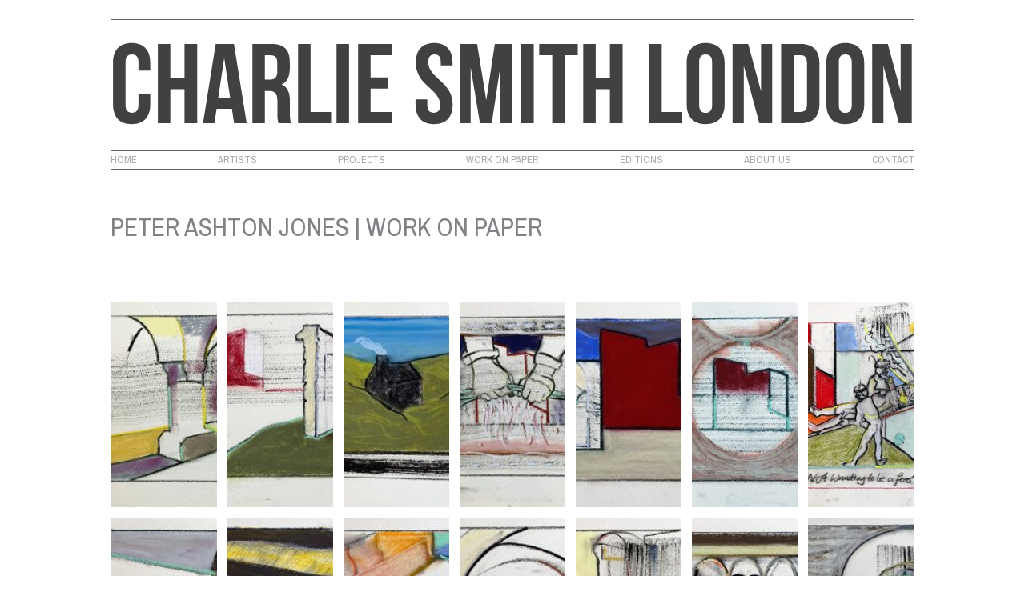

--- FILE ---
content_type: text/html; charset=UTF-8
request_url: https://charliesmithlondon.com/peter-ashton-jones-work-on-paper/
body_size: 11069
content:
<!doctype html><html lang="en-GB"><head> <meta charset="UTF-8"> <meta name="viewport" content="width=device-width, initial-scale=1"> <link rel="profile" href="https://gmpg.org/xfn/11"> <meta name='robots' content='index, follow, max-image-preview:large, max-snippet:-1, max-video-preview:-1'/>  <title>Peter Ashton Jones | Work on paper - CHARLIE SMITH LONDON</title> <link rel="canonical" href="http://charliesmithlondon.com/peter-ashton-jones-work-on-paper/"/> <meta property="og:locale" content="en_GB"/> <meta property="og:type" content="article"/> <meta property="og:title" content="Peter Ashton Jones | Work on paper - CHARLIE SMITH LONDON"/> <meta property="og:url" content="http://charliesmithlondon.com/peter-ashton-jones-work-on-paper/"/> <meta property="og:site_name" content="CHARLIE SMITH LONDON"/> <meta property="article:publisher" content="https://www.facebook.com/charlie.smithlondon"/> <meta property="article:modified_time" content="2021-11-08T17:46:20+00:00"/> <meta property="og:image" content="http://charliesmithlondon.com/wp-content/uploads/2021/01/Ashton-Jones-Peter-Domain-Eight-2020-Indian-ink-pastel-charcoal-on-paper-28x38cm-300x224.jpg"/> <meta name="twitter:label1" content="Estimated reading time"/> <meta name="twitter:data1" content="1 minute"/> <script type="application/ld+json" class="yoast-schema-graph">{"@context":"https://schema.org","@graph":[{"@type":"WebPage","@id":"http://charliesmithlondon.com/peter-ashton-jones-work-on-paper/","url":"http://charliesmithlondon.com/peter-ashton-jones-work-on-paper/","name":"Peter Ashton Jones | Work on paper - CHARLIE SMITH LONDON","isPartOf":{"@id":"http://charliesmithlondon.com/#website"},"datePublished":"2021-01-13T11:27:42+00:00","dateModified":"2021-11-08T17:46:20+00:00","breadcrumb":{"@id":"http://charliesmithlondon.com/peter-ashton-jones-work-on-paper/#breadcrumb"},"inLanguage":"en-GB","potentialAction":[{"@type":"ReadAction","target":["http://charliesmithlondon.com/peter-ashton-jones-work-on-paper/"]}]},{"@type":"BreadcrumbList","@id":"http://charliesmithlondon.com/peter-ashton-jones-work-on-paper/#breadcrumb","itemListElement":[{"@type":"ListItem","position":1,"name":"Home","item":"http://charliesmithlondon.com/"},{"@type":"ListItem","position":2,"name":"Peter Ashton Jones | Work on paper"}]},{"@type":"WebSite","@id":"http://charliesmithlondon.com/#website","url":"http://charliesmithlondon.com/","name":"CHARLIE SMITH LONDON","description":"Contemporary Art Gallery","publisher":{"@id":"http://charliesmithlondon.com/#organization"},"potentialAction":[{"@type":"SearchAction","target":{"@type":"EntryPoint","urlTemplate":"http://charliesmithlondon.com/?s={search_term_string}"},"query-input":{"@type":"PropertyValueSpecification","valueRequired":true,"valueName":"search_term_string"}}],"inLanguage":"en-GB"},{"@type":"Organization","@id":"http://charliesmithlondon.com/#organization","name":"CHARLIE SMITH LONDON","url":"http://charliesmithlondon.com/","logo":{"@type":"ImageObject","inLanguage":"en-GB","@id":"http://charliesmithlondon.com/#/schema/logo/image/","url":"http://charliesmithlondon.com/wp-content/uploads/2015/05/LOGO_CSL_JPEG_BLACK-ON-WHITE-STRIPES_charlieSmith_branding_logo_200.jpg","contentUrl":"http://charliesmithlondon.com/wp-content/uploads/2015/05/LOGO_CSL_JPEG_BLACK-ON-WHITE-STRIPES_charlieSmith_branding_logo_200.jpg","width":2480,"height":1169,"caption":"CHARLIE SMITH LONDON"},"image":{"@id":"http://charliesmithlondon.com/#/schema/logo/image/"},"sameAs":["https://www.facebook.com/charlie.smithlondon","https://x.com/CHARLIESMITHldn","https://instagram.com/charliesmithldn/"]}]}</script> <link rel='dns-prefetch' href='//stats.wp.com'/><link rel='dns-prefetch' href='//fonts.googleapis.com'/><link rel='dns-prefetch' href='//v0.wordpress.com'/><link rel="alternate" type="application/rss+xml" title="CHARLIE SMITH LONDON &raquo; Feed" href="https://charliesmithlondon.com/feed/"/><link rel="alternate" type="application/rss+xml" title="CHARLIE SMITH LONDON &raquo; Comments Feed" href="https://charliesmithlondon.com/comments/feed/"/><link rel="alternate" title="oEmbed (JSON)" type="application/json+oembed" href="https://charliesmithlondon.com/wp-json/oembed/1.0/embed?url=https%3A%2F%2Fcharliesmithlondon.com%2Fpeter-ashton-jones-work-on-paper%2F"/><link rel="alternate" title="oEmbed (XML)" type="text/xml+oembed" href="https://charliesmithlondon.com/wp-json/oembed/1.0/embed?url=https%3A%2F%2Fcharliesmithlondon.com%2Fpeter-ashton-jones-work-on-paper%2F&#038;format=xml"/><style id='wp-img-auto-sizes-contain-inline-css' type='text/css'>img:is([sizes=auto i],[sizes^="auto," i]){contain-intrinsic-size:3000px 1500px}/*# sourceURL=wp-img-auto-sizes-contain-inline-css */</style><style id='wp-emoji-styles-inline-css' type='text/css'> img.wp-smiley, img.emoji { display: inline !important; border: none !important; box-shadow: none !important; height: 1em !important; width: 1em !important; margin: 0 0.07em !important; vertical-align: -0.1em !important; background: none !important; padding: 0 !important; }/*# sourceURL=wp-emoji-styles-inline-css */</style><style id='wp-block-library-inline-css' type='text/css'>:root{--wp-block-synced-color:#7a00df;--wp-block-synced-color--rgb:122,0,223;--wp-bound-block-color:var(--wp-block-synced-color);--wp-editor-canvas-background:#ddd;--wp-admin-theme-color:#007cba;--wp-admin-theme-color--rgb:0,124,186;--wp-admin-theme-color-darker-10:#006ba1;--wp-admin-theme-color-darker-10--rgb:0,107,160.5;--wp-admin-theme-color-darker-20:#005a87;--wp-admin-theme-color-darker-20--rgb:0,90,135;--wp-admin-border-width-focus:2px}@media (min-resolution:192dpi){:root{--wp-admin-border-width-focus:1.5px}}.wp-element-button{cursor:pointer}:root .has-very-light-gray-background-color{background-color:#eee}:root .has-very-dark-gray-background-color{background-color:#313131}:root .has-very-light-gray-color{color:#eee}:root .has-very-dark-gray-color{color:#313131}:root .has-vivid-green-cyan-to-vivid-cyan-blue-gradient-background{background:linear-gradient(135deg,#00d084,#0693e3)}:root .has-purple-crush-gradient-background{background:linear-gradient(135deg,#34e2e4,#4721fb 50%,#ab1dfe)}:root .has-hazy-dawn-gradient-background{background:linear-gradient(135deg,#faaca8,#dad0ec)}:root .has-subdued-olive-gradient-background{background:linear-gradient(135deg,#fafae1,#67a671)}:root .has-atomic-cream-gradient-background{background:linear-gradient(135deg,#fdd79a,#004a59)}:root .has-nightshade-gradient-background{background:linear-gradient(135deg,#330968,#31cdcf)}:root .has-midnight-gradient-background{background:linear-gradient(135deg,#020381,#2874fc)}:root{--wp--preset--font-size--normal:16px;--wp--preset--font-size--huge:42px}.has-regular-font-size{font-size:1em}.has-larger-font-size{font-size:2.625em}.has-normal-font-size{font-size:var(--wp--preset--font-size--normal)}.has-huge-font-size{font-size:var(--wp--preset--font-size--huge)}.has-text-align-center{text-align:center}.has-text-align-left{text-align:left}.has-text-align-right{text-align:right}.has-fit-text{white-space:nowrap!important}#end-resizable-editor-section{display:none}.aligncenter{clear:both}.items-justified-left{justify-content:flex-start}.items-justified-center{justify-content:center}.items-justified-right{justify-content:flex-end}.items-justified-space-between{justify-content:space-between}.screen-reader-text{border:0;clip-path:inset(50%);height:1px;margin:-1px;overflow:hidden;padding:0;position:absolute;width:1px;word-wrap:normal!important}.screen-reader-text:focus{background-color:#ddd;clip-path:none;color:#444;display:block;font-size:1em;height:auto;left:5px;line-height:normal;padding:15px 23px 14px;text-decoration:none;top:5px;width:auto;z-index:100000}html :where(.has-border-color){border-style:solid}html :where([style*=border-top-color]){border-top-style:solid}html :where([style*=border-right-color]){border-right-style:solid}html :where([style*=border-bottom-color]){border-bottom-style:solid}html :where([style*=border-left-color]){border-left-style:solid}html :where([style*=border-width]){border-style:solid}html :where([style*=border-top-width]){border-top-style:solid}html :where([style*=border-right-width]){border-right-style:solid}html :where([style*=border-bottom-width]){border-bottom-style:solid}html :where([style*=border-left-width]){border-left-style:solid}html :where(img[class*=wp-image-]){height:auto;max-width:100%}:where(figure){margin:0 0 1em}html :where(.is-position-sticky){--wp-admin--admin-bar--position-offset:var(--wp-admin--admin-bar--height,0px)}@media screen and (max-width:600px){html :where(.is-position-sticky){--wp-admin--admin-bar--position-offset:0px}}/*# sourceURL=wp-block-library-inline-css */</style><style id='global-styles-inline-css' type='text/css'>
:root{--wp--preset--aspect-ratio--square: 1;--wp--preset--aspect-ratio--4-3: 4/3;--wp--preset--aspect-ratio--3-4: 3/4;--wp--preset--aspect-ratio--3-2: 3/2;--wp--preset--aspect-ratio--2-3: 2/3;--wp--preset--aspect-ratio--16-9: 16/9;--wp--preset--aspect-ratio--9-16: 9/16;--wp--preset--color--black: #000000;--wp--preset--color--cyan-bluish-gray: #abb8c3;--wp--preset--color--white: #ffffff;--wp--preset--color--pale-pink: #f78da7;--wp--preset--color--vivid-red: #cf2e2e;--wp--preset--color--luminous-vivid-orange: #ff6900;--wp--preset--color--luminous-vivid-amber: #fcb900;--wp--preset--color--light-green-cyan: #7bdcb5;--wp--preset--color--vivid-green-cyan: #00d084;--wp--preset--color--pale-cyan-blue: #8ed1fc;--wp--preset--color--vivid-cyan-blue: #0693e3;--wp--preset--color--vivid-purple: #9b51e0;--wp--preset--gradient--vivid-cyan-blue-to-vivid-purple: linear-gradient(135deg,rgb(6,147,227) 0%,rgb(155,81,224) 100%);--wp--preset--gradient--light-green-cyan-to-vivid-green-cyan: linear-gradient(135deg,rgb(122,220,180) 0%,rgb(0,208,130) 100%);--wp--preset--gradient--luminous-vivid-amber-to-luminous-vivid-orange: linear-gradient(135deg,rgb(252,185,0) 0%,rgb(255,105,0) 100%);--wp--preset--gradient--luminous-vivid-orange-to-vivid-red: linear-gradient(135deg,rgb(255,105,0) 0%,rgb(207,46,46) 100%);--wp--preset--gradient--very-light-gray-to-cyan-bluish-gray: linear-gradient(135deg,rgb(238,238,238) 0%,rgb(169,184,195) 100%);--wp--preset--gradient--cool-to-warm-spectrum: linear-gradient(135deg,rgb(74,234,220) 0%,rgb(151,120,209) 20%,rgb(207,42,186) 40%,rgb(238,44,130) 60%,rgb(251,105,98) 80%,rgb(254,248,76) 100%);--wp--preset--gradient--blush-light-purple: linear-gradient(135deg,rgb(255,206,236) 0%,rgb(152,150,240) 100%);--wp--preset--gradient--blush-bordeaux: linear-gradient(135deg,rgb(254,205,165) 0%,rgb(254,45,45) 50%,rgb(107,0,62) 100%);--wp--preset--gradient--luminous-dusk: linear-gradient(135deg,rgb(255,203,112) 0%,rgb(199,81,192) 50%,rgb(65,88,208) 100%);--wp--preset--gradient--pale-ocean: linear-gradient(135deg,rgb(255,245,203) 0%,rgb(182,227,212) 50%,rgb(51,167,181) 100%);--wp--preset--gradient--electric-grass: linear-gradient(135deg,rgb(202,248,128) 0%,rgb(113,206,126) 100%);--wp--preset--gradient--midnight: linear-gradient(135deg,rgb(2,3,129) 0%,rgb(40,116,252) 100%);--wp--preset--font-size--small: 13px;--wp--preset--font-size--medium: 20px;--wp--preset--font-size--large: 36px;--wp--preset--font-size--x-large: 42px;--wp--preset--spacing--20: 0.44rem;--wp--preset--spacing--30: 0.67rem;--wp--preset--spacing--40: 1rem;--wp--preset--spacing--50: 1.5rem;--wp--preset--spacing--60: 2.25rem;--wp--preset--spacing--70: 3.38rem;--wp--preset--spacing--80: 5.06rem;--wp--preset--shadow--natural: 6px 6px 9px rgba(0, 0, 0, 0.2);--wp--preset--shadow--deep: 12px 12px 50px rgba(0, 0, 0, 0.4);--wp--preset--shadow--sharp: 6px 6px 0px rgba(0, 0, 0, 0.2);--wp--preset--shadow--outlined: 6px 6px 0px -3px rgb(255, 255, 255), 6px 6px rgb(0, 0, 0);--wp--preset--shadow--crisp: 6px 6px 0px rgb(0, 0, 0);}:where(.is-layout-flex){gap: 0.5em;}:where(.is-layout-grid){gap: 0.5em;}body .is-layout-flex{display: flex;}.is-layout-flex{flex-wrap: wrap;align-items: center;}.is-layout-flex > :is(*, div){margin: 0;}body .is-layout-grid{display: grid;}.is-layout-grid > :is(*, div){margin: 0;}:where(.wp-block-columns.is-layout-flex){gap: 2em;}:where(.wp-block-columns.is-layout-grid){gap: 2em;}:where(.wp-block-post-template.is-layout-flex){gap: 1.25em;}:where(.wp-block-post-template.is-layout-grid){gap: 1.25em;}.has-black-color{color: var(--wp--preset--color--black) !important;}.has-cyan-bluish-gray-color{color: var(--wp--preset--color--cyan-bluish-gray) !important;}.has-white-color{color: var(--wp--preset--color--white) !important;}.has-pale-pink-color{color: var(--wp--preset--color--pale-pink) !important;}.has-vivid-red-color{color: var(--wp--preset--color--vivid-red) !important;}.has-luminous-vivid-orange-color{color: var(--wp--preset--color--luminous-vivid-orange) !important;}.has-luminous-vivid-amber-color{color: var(--wp--preset--color--luminous-vivid-amber) !important;}.has-light-green-cyan-color{color: var(--wp--preset--color--light-green-cyan) !important;}.has-vivid-green-cyan-color{color: var(--wp--preset--color--vivid-green-cyan) !important;}.has-pale-cyan-blue-color{color: var(--wp--preset--color--pale-cyan-blue) !important;}.has-vivid-cyan-blue-color{color: var(--wp--preset--color--vivid-cyan-blue) !important;}.has-vivid-purple-color{color: var(--wp--preset--color--vivid-purple) !important;}.has-black-background-color{background-color: var(--wp--preset--color--black) !important;}.has-cyan-bluish-gray-background-color{background-color: var(--wp--preset--color--cyan-bluish-gray) !important;}.has-white-background-color{background-color: var(--wp--preset--color--white) !important;}.has-pale-pink-background-color{background-color: var(--wp--preset--color--pale-pink) !important;}.has-vivid-red-background-color{background-color: var(--wp--preset--color--vivid-red) !important;}.has-luminous-vivid-orange-background-color{background-color: var(--wp--preset--color--luminous-vivid-orange) !important;}.has-luminous-vivid-amber-background-color{background-color: var(--wp--preset--color--luminous-vivid-amber) !important;}.has-light-green-cyan-background-color{background-color: var(--wp--preset--color--light-green-cyan) !important;}.has-vivid-green-cyan-background-color{background-color: var(--wp--preset--color--vivid-green-cyan) !important;}.has-pale-cyan-blue-background-color{background-color: var(--wp--preset--color--pale-cyan-blue) !important;}.has-vivid-cyan-blue-background-color{background-color: var(--wp--preset--color--vivid-cyan-blue) !important;}.has-vivid-purple-background-color{background-color: var(--wp--preset--color--vivid-purple) !important;}.has-black-border-color{border-color: var(--wp--preset--color--black) !important;}.has-cyan-bluish-gray-border-color{border-color: var(--wp--preset--color--cyan-bluish-gray) !important;}.has-white-border-color{border-color: var(--wp--preset--color--white) !important;}.has-pale-pink-border-color{border-color: var(--wp--preset--color--pale-pink) !important;}.has-vivid-red-border-color{border-color: var(--wp--preset--color--vivid-red) !important;}.has-luminous-vivid-orange-border-color{border-color: var(--wp--preset--color--luminous-vivid-orange) !important;}.has-luminous-vivid-amber-border-color{border-color: var(--wp--preset--color--luminous-vivid-amber) !important;}.has-light-green-cyan-border-color{border-color: var(--wp--preset--color--light-green-cyan) !important;}.has-vivid-green-cyan-border-color{border-color: var(--wp--preset--color--vivid-green-cyan) !important;}.has-pale-cyan-blue-border-color{border-color: var(--wp--preset--color--pale-cyan-blue) !important;}.has-vivid-cyan-blue-border-color{border-color: var(--wp--preset--color--vivid-cyan-blue) !important;}.has-vivid-purple-border-color{border-color: var(--wp--preset--color--vivid-purple) !important;}.has-vivid-cyan-blue-to-vivid-purple-gradient-background{background: var(--wp--preset--gradient--vivid-cyan-blue-to-vivid-purple) !important;}.has-light-green-cyan-to-vivid-green-cyan-gradient-background{background: var(--wp--preset--gradient--light-green-cyan-to-vivid-green-cyan) !important;}.has-luminous-vivid-amber-to-luminous-vivid-orange-gradient-background{background: var(--wp--preset--gradient--luminous-vivid-amber-to-luminous-vivid-orange) !important;}.has-luminous-vivid-orange-to-vivid-red-gradient-background{background: var(--wp--preset--gradient--luminous-vivid-orange-to-vivid-red) !important;}.has-very-light-gray-to-cyan-bluish-gray-gradient-background{background: var(--wp--preset--gradient--very-light-gray-to-cyan-bluish-gray) !important;}.has-cool-to-warm-spectrum-gradient-background{background: var(--wp--preset--gradient--cool-to-warm-spectrum) !important;}.has-blush-light-purple-gradient-background{background: var(--wp--preset--gradient--blush-light-purple) !important;}.has-blush-bordeaux-gradient-background{background: var(--wp--preset--gradient--blush-bordeaux) !important;}.has-luminous-dusk-gradient-background{background: var(--wp--preset--gradient--luminous-dusk) !important;}.has-pale-ocean-gradient-background{background: var(--wp--preset--gradient--pale-ocean) !important;}.has-electric-grass-gradient-background{background: var(--wp--preset--gradient--electric-grass) !important;}.has-midnight-gradient-background{background: var(--wp--preset--gradient--midnight) !important;}.has-small-font-size{font-size: var(--wp--preset--font-size--small) !important;}.has-medium-font-size{font-size: var(--wp--preset--font-size--medium) !important;}.has-large-font-size{font-size: var(--wp--preset--font-size--large) !important;}.has-x-large-font-size{font-size: var(--wp--preset--font-size--x-large) !important;}
/*# sourceURL=global-styles-inline-css */
</style>
<style id='classic-theme-styles-inline-css' type='text/css'>/*! This file is auto-generated */.wp-block-button__link{color:#fff;background-color:#32373c;border-radius:9999px;box-shadow:none;text-decoration:none;padding:calc(.667em + 2px) calc(1.333em + 2px);font-size:1.125em}.wp-block-file__button{background:#32373c;color:#fff;text-decoration:none}/*# sourceURL=/wp-includes/css/classic-themes.min.css */</style><link rel='stylesheet' id='lbwps-styles-photoswipe5-main-css' href='https://charliesmithlondon.com/wp-content/plugins/lightbox-photoswipe/assets/ps5/styles/main.css?ver=5.8.2' type='text/css' media='all'/><link rel='stylesheet' id='googlefonts-css' href='https://fonts.googleapis.com/css?family=Archivo+Narrow:400,400italic,700,700italic&subset=latin' type='text/css' media='all'/><link rel='stylesheet' id='basics-style-css' href='https://charliesmithlondon.com/wp-content/themes/basics/style.css?ver=6.9' type='text/css' media='all'/><link rel='stylesheet' id='tablepress-default-css' href='https://charliesmithlondon.com/wp-content/plugins/tablepress/css/build/default.css?ver=3.2.6' type='text/css' media='all'/><link rel="https://api.w.org/" href="https://charliesmithlondon.com/wp-json/"/><link rel="alternate" title="JSON" type="application/json" href="https://charliesmithlondon.com/wp-json/wp/v2/pages/10917"/><link rel="EditURI" type="application/rsd+xml" title="RSD" href="https://charliesmithlondon.com/xmlrpc.php?rsd"/><link rel='shortlink' href='https://wp.me/P8IwD4-2Q5'/><script type="text/javascript">
(function(url){
	if(/(?:Chrome\/26\.0\.1410\.63 Safari\/537\.31|WordfenceTestMonBot)/.test(navigator.userAgent)){ return; }
	var addEvent = function(evt, handler) {
		if (window.addEventListener) {
			document.addEventListener(evt, handler, false);
		} else if (window.attachEvent) {
			document.attachEvent('on' + evt, handler);
		}
	};
	var removeEvent = function(evt, handler) {
		if (window.removeEventListener) {
			document.removeEventListener(evt, handler, false);
		} else if (window.detachEvent) {
			document.detachEvent('on' + evt, handler);
		}
	};
	var evts = 'contextmenu dblclick drag dragend dragenter dragleave dragover dragstart drop keydown keypress keyup mousedown mousemove mouseout mouseover mouseup mousewheel scroll'.split(' ');
	var logHuman = function() {
		if (window.wfLogHumanRan) { return; }
		window.wfLogHumanRan = true;
		var wfscr = document.createElement('script');
		wfscr.type = 'text/javascript';
		wfscr.async = true;
		wfscr.src = url + '&r=' + Math.random();
		(document.getElementsByTagName('head')[0]||document.getElementsByTagName('body')[0]).appendChild(wfscr);
		for (var i = 0; i < evts.length; i++) {
			removeEvent(evts[i], logHuman);
		}
	};
	for (var i = 0; i < evts.length; i++) {
		addEvent(evts[i], logHuman);
	}
})('//charliesmithlondon.com/?wordfence_lh=1&hid=344BC32353BA75096E2563B1DE333CE4');
</script> <style>img#wpstats{display:none}</style> <style type="text/css">.recentcomments a{display:inline !important;padding:0 !important;margin:0 !important;}</style> <style type="text/css"> .site-title, .site-description { position: absolute; clip: rect(1px, 1px, 1px, 1px); } </style> <link rel="icon" href="https://charliesmithlondon.com/wp-content/uploads/2016/06/cropped-charlieSmith_branding_logo_401-32x32.png" sizes="32x32"/><link rel="icon" href="https://charliesmithlondon.com/wp-content/uploads/2016/06/cropped-charlieSmith_branding_logo_401-192x192.png" sizes="192x192"/><link rel="apple-touch-icon" href="https://charliesmithlondon.com/wp-content/uploads/2016/06/cropped-charlieSmith_branding_logo_401-180x180.png"/><meta name="msapplication-TileImage" content="https://charliesmithlondon.com/wp-content/uploads/2016/06/cropped-charlieSmith_branding_logo_401-270x270.png"/></head><body class="wp-singular page-template-default page page-id-10917 wp-custom-logo wp-theme-basics metaslider-plugin"><div id="page" class="site"> <a class="skip-link screen-reader-text" href="#content">Skip to content</a> <header id="masthead" class="site-header"> <div class="site-branding"> <a href="https://charliesmithlondon.com/" class="custom-logo-link" rel="home"><img src="https://charliesmithlondon.com/wp-content/uploads/2020/03/charlie-smith-london-logo-100.svg" class="custom-logo" alt="CHARLIE SMITH LONDON" decoding="async"/></a> <p class="site-title"><a href="https://charliesmithlondon.com/" rel="home">CHARLIE SMITH LONDON</a></p> <p class="site-description">Contemporary Art Gallery</p> </div> <nav id="site-navigation" class="main-navigation"> <button class="menu-toggle" aria-controls="primary-menu" aria-expanded="false">☰</button> <div class="menu-main-nav-container"><ul id="primary-menu" class="menu"><li id="menu-item-35" class="menu-item menu-item-type-post_type menu-item-object-page menu-item-home menu-item-35"><a href="https://charliesmithlondon.com/">Home</a></li><li id="menu-item-34" class="menu-item menu-item-type-post_type menu-item-object-page menu-item-34"><a href="https://charliesmithlondon.com/artists/">Artists</a></li><li id="menu-item-38" class="menu-item menu-item-type-post_type menu-item-object-page menu-item-38"><a href="https://charliesmithlondon.com/projects/">Projects</a></li><li id="menu-item-10372" class="menu-item menu-item-type-post_type menu-item-object-page menu-item-10372"><a href="https://charliesmithlondon.com/work-on-paper/">Work on Paper</a></li><li id="menu-item-3625" class="menu-item menu-item-type-post_type menu-item-object-page menu-item-3625"><a href="https://charliesmithlondon.com/editions/">Editions</a></li><li id="menu-item-33" class="menu-item menu-item-type-post_type menu-item-object-page menu-item-33"><a href="https://charliesmithlondon.com/about-us/">About Us</a></li><li id="menu-item-32" class="menu-item menu-item-type-post_type menu-item-object-page menu-item-32"><a href="https://charliesmithlondon.com/contact/">Contact</a></li></ul></div> </nav> </header> <main id="main" class="site-main"> <article id="post-10917" class="post-10917 page type-page status-publish hentry"> <header class="entry-header"> <h1 class="entry-title">Peter Ashton Jones | Work on paper</h1> </header> <div class="entry-content"> <div id='gallery-1' class='gallery galleryid-10917 gallery-columns-3 gallery-size-medium'><figure class='gallery-item'> <div class='gallery-icon landscape'> <a href='https://charliesmithlondon.com/wp-content/uploads/2021/01/Ashton-Jones-Peter-Domain-Eight-2020-Indian-ink-pastel-charcoal-on-paper-28x38cm.jpg' data-lbwps-width="1280" data-lbwps-height="954" data-lbwps-srcsmall="http://charliesmithlondon.com/wp-content/uploads/2021/01/Ashton-Jones-Peter-Domain-Eight-2020-Indian-ink-pastel-charcoal-on-paper-28x38cm-300x224.jpg"><img fetchpriority="high" decoding="async" width="300" height="224" src="https://charliesmithlondon.com/wp-content/uploads/2021/01/Ashton-Jones-Peter-Domain-Eight-2020-Indian-ink-pastel-charcoal-on-paper-28x38cm-300x224.jpg" class="attachment-medium size-medium" alt="Peter Ashton Jones | Domain Eight | 2020 | Indian ink, pastel, charcoal on paper | 28x38cm" srcset="https://charliesmithlondon.com/wp-content/uploads/2021/01/Ashton-Jones-Peter-Domain-Eight-2020-Indian-ink-pastel-charcoal-on-paper-28x38cm-300x224.jpg 300w, https://charliesmithlondon.com/wp-content/uploads/2021/01/Ashton-Jones-Peter-Domain-Eight-2020-Indian-ink-pastel-charcoal-on-paper-28x38cm-800x596.jpg 800w, https://charliesmithlondon.com/wp-content/uploads/2021/01/Ashton-Jones-Peter-Domain-Eight-2020-Indian-ink-pastel-charcoal-on-paper-28x38cm-768x572.jpg 768w, https://charliesmithlondon.com/wp-content/uploads/2021/01/Ashton-Jones-Peter-Domain-Eight-2020-Indian-ink-pastel-charcoal-on-paper-28x38cm.jpg 1280w" sizes="(max-width: 300px) 100vw, 300px"/></a> </div></figure><figure class='gallery-item'> <div class='gallery-icon landscape'> <a href='https://charliesmithlondon.com/wp-content/uploads/2021/01/Ashton-Jones-Peter-The-Painters-Wall-2020-Indian-ink-pastel-charcoal-on-paper-28x38cm.jpg' data-lbwps-width="1277" data-lbwps-height="960" data-lbwps-srcsmall="http://charliesmithlondon.com/wp-content/uploads/2021/01/Ashton-Jones-Peter-The-Painters-Wall-2020-Indian-ink-pastel-charcoal-on-paper-28x38cm-300x226.jpg"><img decoding="async" width="300" height="226" src="https://charliesmithlondon.com/wp-content/uploads/2021/01/Ashton-Jones-Peter-The-Painters-Wall-2020-Indian-ink-pastel-charcoal-on-paper-28x38cm-300x226.jpg" class="attachment-medium size-medium" alt="Peter Ashton Jones | The Painters Wall | 2020 | Indian ink, pastel, charcoal on paper | 28x38cm" srcset="https://charliesmithlondon.com/wp-content/uploads/2021/01/Ashton-Jones-Peter-The-Painters-Wall-2020-Indian-ink-pastel-charcoal-on-paper-28x38cm-300x226.jpg 300w, https://charliesmithlondon.com/wp-content/uploads/2021/01/Ashton-Jones-Peter-The-Painters-Wall-2020-Indian-ink-pastel-charcoal-on-paper-28x38cm-800x601.jpg 800w, https://charliesmithlondon.com/wp-content/uploads/2021/01/Ashton-Jones-Peter-The-Painters-Wall-2020-Indian-ink-pastel-charcoal-on-paper-28x38cm-768x577.jpg 768w, https://charliesmithlondon.com/wp-content/uploads/2021/01/Ashton-Jones-Peter-The-Painters-Wall-2020-Indian-ink-pastel-charcoal-on-paper-28x38cm.jpg 1277w" sizes="(max-width: 300px) 100vw, 300px"/></a> </div></figure><figure class='gallery-item'> <div class='gallery-icon landscape'> <a href='https://charliesmithlondon.com/wp-content/uploads/2021/01/Ashton-Jones-Peter-The-Red-Spinning-Top-2020-Indian-ink-pastel-charcoal-on-paper-28x38cm.jpg' data-lbwps-width="1280" data-lbwps-height="938" data-lbwps-srcsmall="http://charliesmithlondon.com/wp-content/uploads/2021/01/Ashton-Jones-Peter-The-Red-Spinning-Top-2020-Indian-ink-pastel-charcoal-on-paper-28x38cm-300x220.jpg"><img decoding="async" width="300" height="220" src="https://charliesmithlondon.com/wp-content/uploads/2021/01/Ashton-Jones-Peter-The-Red-Spinning-Top-2020-Indian-ink-pastel-charcoal-on-paper-28x38cm-300x220.jpg" class="attachment-medium size-medium" alt="Peter Ashton Jones | The Red Spinning Top | 2020 | Indian ink, pastel, charcoal on paper | 28x38cm" srcset="https://charliesmithlondon.com/wp-content/uploads/2021/01/Ashton-Jones-Peter-The-Red-Spinning-Top-2020-Indian-ink-pastel-charcoal-on-paper-28x38cm-300x220.jpg 300w, https://charliesmithlondon.com/wp-content/uploads/2021/01/Ashton-Jones-Peter-The-Red-Spinning-Top-2020-Indian-ink-pastel-charcoal-on-paper-28x38cm-800x586.jpg 800w, https://charliesmithlondon.com/wp-content/uploads/2021/01/Ashton-Jones-Peter-The-Red-Spinning-Top-2020-Indian-ink-pastel-charcoal-on-paper-28x38cm-768x563.jpg 768w, https://charliesmithlondon.com/wp-content/uploads/2021/01/Ashton-Jones-Peter-The-Red-Spinning-Top-2020-Indian-ink-pastel-charcoal-on-paper-28x38cm.jpg 1280w" sizes="(max-width: 300px) 100vw, 300px"/></a> </div></figure><figure class='gallery-item'> <div class='gallery-icon landscape'> <a href='https://charliesmithlondon.com/wp-content/uploads/2021/01/Ashton-Jones-Peter-The-Rinse-2020-Indian-ink-pastel-charcoal-on-paper-28x38cm.jpg' data-lbwps-width="1237" data-lbwps-height="960" data-lbwps-srcsmall="http://charliesmithlondon.com/wp-content/uploads/2021/01/Ashton-Jones-Peter-The-Rinse-2020-Indian-ink-pastel-charcoal-on-paper-28x38cm-300x233.jpg"><img loading="lazy" decoding="async" width="300" height="233" src="https://charliesmithlondon.com/wp-content/uploads/2021/01/Ashton-Jones-Peter-The-Rinse-2020-Indian-ink-pastel-charcoal-on-paper-28x38cm-300x233.jpg" class="attachment-medium size-medium" alt="Peter Ashton Jones | The Rinse | 2020 | Indian ink, pastel, charcoal on paper | 28x38cm" srcset="https://charliesmithlondon.com/wp-content/uploads/2021/01/Ashton-Jones-Peter-The-Rinse-2020-Indian-ink-pastel-charcoal-on-paper-28x38cm-300x233.jpg 300w, https://charliesmithlondon.com/wp-content/uploads/2021/01/Ashton-Jones-Peter-The-Rinse-2020-Indian-ink-pastel-charcoal-on-paper-28x38cm-800x621.jpg 800w, https://charliesmithlondon.com/wp-content/uploads/2021/01/Ashton-Jones-Peter-The-Rinse-2020-Indian-ink-pastel-charcoal-on-paper-28x38cm-768x596.jpg 768w, https://charliesmithlondon.com/wp-content/uploads/2021/01/Ashton-Jones-Peter-The-Rinse-2020-Indian-ink-pastel-charcoal-on-paper-28x38cm.jpg 1237w" sizes="auto, (max-width: 300px) 100vw, 300px"/></a> </div></figure><figure class='gallery-item'> <div class='gallery-icon landscape'> <a href='https://charliesmithlondon.com/wp-content/uploads/2021/01/Ashton-Jones-Peter-The-Sheltering-Sky-2020-Indian-ink-pastel-charcoal-on-paper-28x38cm.jpg' data-lbwps-width="1280" data-lbwps-height="948" data-lbwps-srcsmall="http://charliesmithlondon.com/wp-content/uploads/2021/01/Ashton-Jones-Peter-The-Sheltering-Sky-2020-Indian-ink-pastel-charcoal-on-paper-28x38cm-300x222.jpg"><img loading="lazy" decoding="async" width="300" height="222" src="https://charliesmithlondon.com/wp-content/uploads/2021/01/Ashton-Jones-Peter-The-Sheltering-Sky-2020-Indian-ink-pastel-charcoal-on-paper-28x38cm-300x222.jpg" class="attachment-medium size-medium" alt="Peter Ashton Jones | The Sheltering Sky | 2020 | Indian ink, pastel, charcoal on paper | 28x38cm" srcset="https://charliesmithlondon.com/wp-content/uploads/2021/01/Ashton-Jones-Peter-The-Sheltering-Sky-2020-Indian-ink-pastel-charcoal-on-paper-28x38cm-300x222.jpg 300w, https://charliesmithlondon.com/wp-content/uploads/2021/01/Ashton-Jones-Peter-The-Sheltering-Sky-2020-Indian-ink-pastel-charcoal-on-paper-28x38cm-800x593.jpg 800w, https://charliesmithlondon.com/wp-content/uploads/2021/01/Ashton-Jones-Peter-The-Sheltering-Sky-2020-Indian-ink-pastel-charcoal-on-paper-28x38cm-768x569.jpg 768w, https://charliesmithlondon.com/wp-content/uploads/2021/01/Ashton-Jones-Peter-The-Sheltering-Sky-2020-Indian-ink-pastel-charcoal-on-paper-28x38cm.jpg 1280w" sizes="auto, (max-width: 300px) 100vw, 300px"/></a> </div></figure><figure class='gallery-item'> <div class='gallery-icon landscape'> <a href='https://charliesmithlondon.com/wp-content/uploads/2021/01/Ashton-Jones-Peter-The-Spy-Hole-2020-Indian-ink-pastel-charcoal-on-paper-28x38cm.jpg' data-lbwps-width="1232" data-lbwps-height="960" data-lbwps-srcsmall="http://charliesmithlondon.com/wp-content/uploads/2021/01/Ashton-Jones-Peter-The-Spy-Hole-2020-Indian-ink-pastel-charcoal-on-paper-28x38cm-300x234.jpg"><img loading="lazy" decoding="async" width="300" height="234" src="https://charliesmithlondon.com/wp-content/uploads/2021/01/Ashton-Jones-Peter-The-Spy-Hole-2020-Indian-ink-pastel-charcoal-on-paper-28x38cm-300x234.jpg" class="attachment-medium size-medium" alt="Peter Ashton Jones | The Spy Hole | 2020 | Indian ink, pastel, charcoal on paper | 28x38cm" srcset="https://charliesmithlondon.com/wp-content/uploads/2021/01/Ashton-Jones-Peter-The-Spy-Hole-2020-Indian-ink-pastel-charcoal-on-paper-28x38cm-300x234.jpg 300w, https://charliesmithlondon.com/wp-content/uploads/2021/01/Ashton-Jones-Peter-The-Spy-Hole-2020-Indian-ink-pastel-charcoal-on-paper-28x38cm-800x623.jpg 800w, https://charliesmithlondon.com/wp-content/uploads/2021/01/Ashton-Jones-Peter-The-Spy-Hole-2020-Indian-ink-pastel-charcoal-on-paper-28x38cm-768x598.jpg 768w, https://charliesmithlondon.com/wp-content/uploads/2021/01/Ashton-Jones-Peter-The-Spy-Hole-2020-Indian-ink-pastel-charcoal-on-paper-28x38cm.jpg 1232w" sizes="auto, (max-width: 300px) 100vw, 300px"/></a> </div></figure><figure class='gallery-item'> <div class='gallery-icon portrait'> <a href='https://charliesmithlondon.com/wp-content/uploads/2021/04/Ashton-Jones-Peter-Not-Wanting-To-Be-A-Fool-2021-Indian-ink-pastel-charcoal-on-paper-30x21cm.jpg' data-lbwps-width="1314" data-lbwps-height="1803" data-lbwps-srcsmall="http://charliesmithlondon.com/wp-content/uploads/2021/04/Ashton-Jones-Peter-Not-Wanting-To-Be-A-Fool-2021-Indian-ink-pastel-charcoal-on-paper-30x21cm-219x300.jpg"><img loading="lazy" decoding="async" width="219" height="300" src="https://charliesmithlondon.com/wp-content/uploads/2021/04/Ashton-Jones-Peter-Not-Wanting-To-Be-A-Fool-2021-Indian-ink-pastel-charcoal-on-paper-30x21cm-219x300.jpg" class="attachment-medium size-medium" alt="Peter Ashton Jones | Not Wanting To Be A Fool | 2021 | Indian ink, pastel, charcoal on paper | 30x21cm" srcset="https://charliesmithlondon.com/wp-content/uploads/2021/04/Ashton-Jones-Peter-Not-Wanting-To-Be-A-Fool-2021-Indian-ink-pastel-charcoal-on-paper-30x21cm-219x300.jpg 219w, https://charliesmithlondon.com/wp-content/uploads/2021/04/Ashton-Jones-Peter-Not-Wanting-To-Be-A-Fool-2021-Indian-ink-pastel-charcoal-on-paper-30x21cm-583x800.jpg 583w, https://charliesmithlondon.com/wp-content/uploads/2021/04/Ashton-Jones-Peter-Not-Wanting-To-Be-A-Fool-2021-Indian-ink-pastel-charcoal-on-paper-30x21cm-768x1054.jpg 768w, https://charliesmithlondon.com/wp-content/uploads/2021/04/Ashton-Jones-Peter-Not-Wanting-To-Be-A-Fool-2021-Indian-ink-pastel-charcoal-on-paper-30x21cm-1119x1536.jpg 1119w, https://charliesmithlondon.com/wp-content/uploads/2021/04/Ashton-Jones-Peter-Not-Wanting-To-Be-A-Fool-2021-Indian-ink-pastel-charcoal-on-paper-30x21cm.jpg 1314w" sizes="auto, (max-width: 219px) 100vw, 219px"/></a> </div></figure><figure class='gallery-item'> <div class='gallery-icon landscape'> <a href='https://charliesmithlondon.com/wp-content/uploads/2021/11/Ashton-Jones-Peter-Domain-Five-2020-Indian-ink-pastel-charcoal-on-paper-28x38cm.jpg' data-lbwps-width="1279" data-lbwps-height="960" data-lbwps-srcsmall="http://charliesmithlondon.com/wp-content/uploads/2021/11/Ashton-Jones-Peter-Domain-Five-2020-Indian-ink-pastel-charcoal-on-paper-28x38cm-300x225.jpg"><img loading="lazy" decoding="async" width="300" height="225" src="https://charliesmithlondon.com/wp-content/uploads/2021/11/Ashton-Jones-Peter-Domain-Five-2020-Indian-ink-pastel-charcoal-on-paper-28x38cm-300x225.jpg" class="attachment-medium size-medium" alt="Peter Ashton Jones | Domain Five | 2020 | Indian ink, pastel, charcoal on paper | 28x38cm" srcset="https://charliesmithlondon.com/wp-content/uploads/2021/11/Ashton-Jones-Peter-Domain-Five-2020-Indian-ink-pastel-charcoal-on-paper-28x38cm-300x225.jpg 300w, https://charliesmithlondon.com/wp-content/uploads/2021/11/Ashton-Jones-Peter-Domain-Five-2020-Indian-ink-pastel-charcoal-on-paper-28x38cm-800x600.jpg 800w, https://charliesmithlondon.com/wp-content/uploads/2021/11/Ashton-Jones-Peter-Domain-Five-2020-Indian-ink-pastel-charcoal-on-paper-28x38cm-768x576.jpg 768w, https://charliesmithlondon.com/wp-content/uploads/2021/11/Ashton-Jones-Peter-Domain-Five-2020-Indian-ink-pastel-charcoal-on-paper-28x38cm.jpg 1279w" sizes="auto, (max-width: 300px) 100vw, 300px"/></a> </div></figure><figure class='gallery-item'> <div class='gallery-icon landscape'> <a href='https://charliesmithlondon.com/wp-content/uploads/2021/11/Ashton-Jones-Peter-Domain-Four-2020-Indian-ink-pastel-charcoal-on-paper-28x38cm.jpg' data-lbwps-width="1253" data-lbwps-height="960" data-lbwps-srcsmall="http://charliesmithlondon.com/wp-content/uploads/2021/11/Ashton-Jones-Peter-Domain-Four-2020-Indian-ink-pastel-charcoal-on-paper-28x38cm-300x230.jpg"><img loading="lazy" decoding="async" width="300" height="230" src="https://charliesmithlondon.com/wp-content/uploads/2021/11/Ashton-Jones-Peter-Domain-Four-2020-Indian-ink-pastel-charcoal-on-paper-28x38cm-300x230.jpg" class="attachment-medium size-medium" alt="Peter Ashton Jones | Domain Four | 2020 | Indian ink, pastel, charcoal on paper | 28x38cm" srcset="https://charliesmithlondon.com/wp-content/uploads/2021/11/Ashton-Jones-Peter-Domain-Four-2020-Indian-ink-pastel-charcoal-on-paper-28x38cm-300x230.jpg 300w, https://charliesmithlondon.com/wp-content/uploads/2021/11/Ashton-Jones-Peter-Domain-Four-2020-Indian-ink-pastel-charcoal-on-paper-28x38cm-800x613.jpg 800w, https://charliesmithlondon.com/wp-content/uploads/2021/11/Ashton-Jones-Peter-Domain-Four-2020-Indian-ink-pastel-charcoal-on-paper-28x38cm-768x588.jpg 768w, https://charliesmithlondon.com/wp-content/uploads/2021/11/Ashton-Jones-Peter-Domain-Four-2020-Indian-ink-pastel-charcoal-on-paper-28x38cm.jpg 1253w" sizes="auto, (max-width: 300px) 100vw, 300px"/></a> </div></figure><figure class='gallery-item'> <div class='gallery-icon landscape'> <a href='https://charliesmithlondon.com/wp-content/uploads/2021/11/Ashton-Jones-Peter-Domain-Nine-2020-Indian-ink-pastel-charcoal-on-paper-28x38cm.jpg' data-lbwps-width="1226" data-lbwps-height="960" data-lbwps-srcsmall="http://charliesmithlondon.com/wp-content/uploads/2021/11/Ashton-Jones-Peter-Domain-Nine-2020-Indian-ink-pastel-charcoal-on-paper-28x38cm-300x235.jpg"><img loading="lazy" decoding="async" width="300" height="235" src="https://charliesmithlondon.com/wp-content/uploads/2021/11/Ashton-Jones-Peter-Domain-Nine-2020-Indian-ink-pastel-charcoal-on-paper-28x38cm-300x235.jpg" class="attachment-medium size-medium" alt="Peter Ashton Jones | Domain Nine | 2020 | Indian ink, pastel, charcoal on paper | 28x38cm" srcset="https://charliesmithlondon.com/wp-content/uploads/2021/11/Ashton-Jones-Peter-Domain-Nine-2020-Indian-ink-pastel-charcoal-on-paper-28x38cm-300x235.jpg 300w, https://charliesmithlondon.com/wp-content/uploads/2021/11/Ashton-Jones-Peter-Domain-Nine-2020-Indian-ink-pastel-charcoal-on-paper-28x38cm-800x626.jpg 800w, https://charliesmithlondon.com/wp-content/uploads/2021/11/Ashton-Jones-Peter-Domain-Nine-2020-Indian-ink-pastel-charcoal-on-paper-28x38cm-768x601.jpg 768w, https://charliesmithlondon.com/wp-content/uploads/2021/11/Ashton-Jones-Peter-Domain-Nine-2020-Indian-ink-pastel-charcoal-on-paper-28x38cm.jpg 1226w" sizes="auto, (max-width: 300px) 100vw, 300px"/></a> </div></figure><figure class='gallery-item'> <div class='gallery-icon landscape'> <a href='https://charliesmithlondon.com/wp-content/uploads/2021/11/Ashton-Jones-Peter-Domain-One-2020-Indian-ink-pastel-charcoal-on-paper-28x38cm.jpg' data-lbwps-width="1280" data-lbwps-height="913" data-lbwps-srcsmall="http://charliesmithlondon.com/wp-content/uploads/2021/11/Ashton-Jones-Peter-Domain-One-2020-Indian-ink-pastel-charcoal-on-paper-28x38cm-300x214.jpg"><img loading="lazy" decoding="async" width="300" height="214" src="https://charliesmithlondon.com/wp-content/uploads/2021/11/Ashton-Jones-Peter-Domain-One-2020-Indian-ink-pastel-charcoal-on-paper-28x38cm-300x214.jpg" class="attachment-medium size-medium" alt="Peter Ashton Jones | Domain One | 2020 | Indian ink, pastel, charcoal on paper | 28x38cm" srcset="https://charliesmithlondon.com/wp-content/uploads/2021/11/Ashton-Jones-Peter-Domain-One-2020-Indian-ink-pastel-charcoal-on-paper-28x38cm-300x214.jpg 300w, https://charliesmithlondon.com/wp-content/uploads/2021/11/Ashton-Jones-Peter-Domain-One-2020-Indian-ink-pastel-charcoal-on-paper-28x38cm-800x571.jpg 800w, https://charliesmithlondon.com/wp-content/uploads/2021/11/Ashton-Jones-Peter-Domain-One-2020-Indian-ink-pastel-charcoal-on-paper-28x38cm-768x548.jpg 768w, https://charliesmithlondon.com/wp-content/uploads/2021/11/Ashton-Jones-Peter-Domain-One-2020-Indian-ink-pastel-charcoal-on-paper-28x38cm.jpg 1280w" sizes="auto, (max-width: 300px) 100vw, 300px"/></a> </div></figure><figure class='gallery-item'> <div class='gallery-icon landscape'> <a href='https://charliesmithlondon.com/wp-content/uploads/2021/11/Ashton-Jones-Peter-Domain-Seven-2020-Indian-ink-pastel-charcoal-on-paper-28x38cm.jpg' data-lbwps-width="1232" data-lbwps-height="960" data-lbwps-srcsmall="http://charliesmithlondon.com/wp-content/uploads/2021/11/Ashton-Jones-Peter-Domain-Seven-2020-Indian-ink-pastel-charcoal-on-paper-28x38cm-300x234.jpg"><img loading="lazy" decoding="async" width="300" height="234" src="https://charliesmithlondon.com/wp-content/uploads/2021/11/Ashton-Jones-Peter-Domain-Seven-2020-Indian-ink-pastel-charcoal-on-paper-28x38cm-300x234.jpg" class="attachment-medium size-medium" alt="Peter Ashton Jones | Domain Seven | 2020 | Indian ink, pastel, charcoal on paper | 28x38cm" srcset="https://charliesmithlondon.com/wp-content/uploads/2021/11/Ashton-Jones-Peter-Domain-Seven-2020-Indian-ink-pastel-charcoal-on-paper-28x38cm-300x234.jpg 300w, https://charliesmithlondon.com/wp-content/uploads/2021/11/Ashton-Jones-Peter-Domain-Seven-2020-Indian-ink-pastel-charcoal-on-paper-28x38cm-800x623.jpg 800w, https://charliesmithlondon.com/wp-content/uploads/2021/11/Ashton-Jones-Peter-Domain-Seven-2020-Indian-ink-pastel-charcoal-on-paper-28x38cm-768x598.jpg 768w, https://charliesmithlondon.com/wp-content/uploads/2021/11/Ashton-Jones-Peter-Domain-Seven-2020-Indian-ink-pastel-charcoal-on-paper-28x38cm.jpg 1232w" sizes="auto, (max-width: 300px) 100vw, 300px"/></a> </div></figure><figure class='gallery-item'> <div class='gallery-icon landscape'> <a href='https://charliesmithlondon.com/wp-content/uploads/2021/11/Ashton-Jones-Peter-Domain-Ten-2020-Indian-ink-pastel-charcoal-on-paper-28x38cm.jpg' data-lbwps-width="1264" data-lbwps-height="960" data-lbwps-srcsmall="http://charliesmithlondon.com/wp-content/uploads/2021/11/Ashton-Jones-Peter-Domain-Ten-2020-Indian-ink-pastel-charcoal-on-paper-28x38cm-300x228.jpg"><img loading="lazy" decoding="async" width="300" height="228" src="https://charliesmithlondon.com/wp-content/uploads/2021/11/Ashton-Jones-Peter-Domain-Ten-2020-Indian-ink-pastel-charcoal-on-paper-28x38cm-300x228.jpg" class="attachment-medium size-medium" alt="Peter Ashton Jones | Domain Ten | 2020 | Indian ink, pastel, charcoal on paper | 28x38cm" srcset="https://charliesmithlondon.com/wp-content/uploads/2021/11/Ashton-Jones-Peter-Domain-Ten-2020-Indian-ink-pastel-charcoal-on-paper-28x38cm-300x228.jpg 300w, https://charliesmithlondon.com/wp-content/uploads/2021/11/Ashton-Jones-Peter-Domain-Ten-2020-Indian-ink-pastel-charcoal-on-paper-28x38cm-800x608.jpg 800w, https://charliesmithlondon.com/wp-content/uploads/2021/11/Ashton-Jones-Peter-Domain-Ten-2020-Indian-ink-pastel-charcoal-on-paper-28x38cm-768x583.jpg 768w, https://charliesmithlondon.com/wp-content/uploads/2021/11/Ashton-Jones-Peter-Domain-Ten-2020-Indian-ink-pastel-charcoal-on-paper-28x38cm.jpg 1264w" sizes="auto, (max-width: 300px) 100vw, 300px"/></a> </div></figure><figure class='gallery-item'> <div class='gallery-icon landscape'> <a href='https://charliesmithlondon.com/wp-content/uploads/2021/11/Ashton-Jones-Peter-Domain-Three-2020-Indian-ink-pastel-charcoal-on-paper-28x38cm.jpg' data-lbwps-width="1268" data-lbwps-height="960" data-lbwps-srcsmall="http://charliesmithlondon.com/wp-content/uploads/2021/11/Ashton-Jones-Peter-Domain-Three-2020-Indian-ink-pastel-charcoal-on-paper-28x38cm-300x227.jpg"><img loading="lazy" decoding="async" width="300" height="227" src="https://charliesmithlondon.com/wp-content/uploads/2021/11/Ashton-Jones-Peter-Domain-Three-2020-Indian-ink-pastel-charcoal-on-paper-28x38cm-300x227.jpg" class="attachment-medium size-medium" alt="Peter Ashton Jones | Domain Three | 2020 | Indian ink, pastel, charcoal on paper | 28x38cm" srcset="https://charliesmithlondon.com/wp-content/uploads/2021/11/Ashton-Jones-Peter-Domain-Three-2020-Indian-ink-pastel-charcoal-on-paper-28x38cm-300x227.jpg 300w, https://charliesmithlondon.com/wp-content/uploads/2021/11/Ashton-Jones-Peter-Domain-Three-2020-Indian-ink-pastel-charcoal-on-paper-28x38cm-800x606.jpg 800w, https://charliesmithlondon.com/wp-content/uploads/2021/11/Ashton-Jones-Peter-Domain-Three-2020-Indian-ink-pastel-charcoal-on-paper-28x38cm-768x581.jpg 768w, https://charliesmithlondon.com/wp-content/uploads/2021/11/Ashton-Jones-Peter-Domain-Three-2020-Indian-ink-pastel-charcoal-on-paper-28x38cm.jpg 1268w" sizes="auto, (max-width: 300px) 100vw, 300px"/></a> </div></figure><figure class='gallery-item'> <div class='gallery-icon landscape'> <a href='https://charliesmithlondon.com/wp-content/uploads/2021/11/Ashton-Jones-Peter-Domain-Two-2020-Indian-ink-pastel-charcoal-on-paper-28x38cm.jpg' data-lbwps-width="1280" data-lbwps-height="960" data-lbwps-srcsmall="http://charliesmithlondon.com/wp-content/uploads/2021/11/Ashton-Jones-Peter-Domain-Two-2020-Indian-ink-pastel-charcoal-on-paper-28x38cm-300x225.jpg"><img loading="lazy" decoding="async" width="300" height="225" src="https://charliesmithlondon.com/wp-content/uploads/2021/11/Ashton-Jones-Peter-Domain-Two-2020-Indian-ink-pastel-charcoal-on-paper-28x38cm-300x225.jpg" class="attachment-medium size-medium" alt="Peter Ashton Jones | Domain Two | 2020 | Indian ink, pastel, charcoal on paper | 28x38cm" srcset="https://charliesmithlondon.com/wp-content/uploads/2021/11/Ashton-Jones-Peter-Domain-Two-2020-Indian-ink-pastel-charcoal-on-paper-28x38cm-300x225.jpg 300w, https://charliesmithlondon.com/wp-content/uploads/2021/11/Ashton-Jones-Peter-Domain-Two-2020-Indian-ink-pastel-charcoal-on-paper-28x38cm-800x600.jpg 800w, https://charliesmithlondon.com/wp-content/uploads/2021/11/Ashton-Jones-Peter-Domain-Two-2020-Indian-ink-pastel-charcoal-on-paper-28x38cm-768x576.jpg 768w, https://charliesmithlondon.com/wp-content/uploads/2021/11/Ashton-Jones-Peter-Domain-Two-2020-Indian-ink-pastel-charcoal-on-paper-28x38cm.jpg 1280w" sizes="auto, (max-width: 300px) 100vw, 300px"/></a> </div></figure><figure class='gallery-item'> <div class='gallery-icon landscape'> <a href='https://charliesmithlondon.com/wp-content/uploads/2021/11/Ashton-Jones-Peter-Domian-Six-2020-Indian-ink-pastel-charcoal-on-paper-28x38cm.jpg' data-lbwps-width="1238" data-lbwps-height="960" data-lbwps-srcsmall="http://charliesmithlondon.com/wp-content/uploads/2021/11/Ashton-Jones-Peter-Domian-Six-2020-Indian-ink-pastel-charcoal-on-paper-28x38cm-300x233.jpg"><img loading="lazy" decoding="async" width="300" height="233" src="https://charliesmithlondon.com/wp-content/uploads/2021/11/Ashton-Jones-Peter-Domian-Six-2020-Indian-ink-pastel-charcoal-on-paper-28x38cm-300x233.jpg" class="attachment-medium size-medium" alt="Peter Ashton Jones | Domain Six | 2020 | Indian ink, pastel, charcoal on paper | 28x38cm" srcset="https://charliesmithlondon.com/wp-content/uploads/2021/11/Ashton-Jones-Peter-Domian-Six-2020-Indian-ink-pastel-charcoal-on-paper-28x38cm-300x233.jpg 300w, https://charliesmithlondon.com/wp-content/uploads/2021/11/Ashton-Jones-Peter-Domian-Six-2020-Indian-ink-pastel-charcoal-on-paper-28x38cm-800x620.jpg 800w, https://charliesmithlondon.com/wp-content/uploads/2021/11/Ashton-Jones-Peter-Domian-Six-2020-Indian-ink-pastel-charcoal-on-paper-28x38cm-768x596.jpg 768w, https://charliesmithlondon.com/wp-content/uploads/2021/11/Ashton-Jones-Peter-Domian-Six-2020-Indian-ink-pastel-charcoal-on-paper-28x38cm.jpg 1238w" sizes="auto, (max-width: 300px) 100vw, 300px"/></a> </div></figure><figure class='gallery-item'> <div class='gallery-icon landscape'> <a href='https://charliesmithlondon.com/wp-content/uploads/2021/11/Ashton-Jones-Peter-The-Red-Seal-2020-Indian-ink-pastel-charcoal-on-paper-28x38cm.jpg' data-lbwps-width="1280" data-lbwps-height="939" data-lbwps-srcsmall="http://charliesmithlondon.com/wp-content/uploads/2021/11/Ashton-Jones-Peter-The-Red-Seal-2020-Indian-ink-pastel-charcoal-on-paper-28x38cm-300x220.jpg"><img loading="lazy" decoding="async" width="300" height="220" src="https://charliesmithlondon.com/wp-content/uploads/2021/11/Ashton-Jones-Peter-The-Red-Seal-2020-Indian-ink-pastel-charcoal-on-paper-28x38cm-300x220.jpg" class="attachment-medium size-medium" alt="Peter Ashton Jones | The Red Seal | 2020 | Indian ink, pastel, charcoal on paper | 28x38cm" srcset="https://charliesmithlondon.com/wp-content/uploads/2021/11/Ashton-Jones-Peter-The-Red-Seal-2020-Indian-ink-pastel-charcoal-on-paper-28x38cm-300x220.jpg 300w, https://charliesmithlondon.com/wp-content/uploads/2021/11/Ashton-Jones-Peter-The-Red-Seal-2020-Indian-ink-pastel-charcoal-on-paper-28x38cm-800x587.jpg 800w, https://charliesmithlondon.com/wp-content/uploads/2021/11/Ashton-Jones-Peter-The-Red-Seal-2020-Indian-ink-pastel-charcoal-on-paper-28x38cm-768x563.jpg 768w, https://charliesmithlondon.com/wp-content/uploads/2021/11/Ashton-Jones-Peter-The-Red-Seal-2020-Indian-ink-pastel-charcoal-on-paper-28x38cm.jpg 1280w" sizes="auto, (max-width: 300px) 100vw, 300px"/></a> </div></figure><figure class='gallery-item'> <div class='gallery-icon landscape'> <a href='https://charliesmithlondon.com/wp-content/uploads/2021/11/Ashton-Jones-Peter-The-Spirit-Levels-2020-Indian-ink-pastel-charcoal-on-paper-28x38cm.jpg' data-lbwps-width="1280" data-lbwps-height="957" data-lbwps-srcsmall="http://charliesmithlondon.com/wp-content/uploads/2021/11/Ashton-Jones-Peter-The-Spirit-Levels-2020-Indian-ink-pastel-charcoal-on-paper-28x38cm-300x224.jpg"><img loading="lazy" decoding="async" width="300" height="224" src="https://charliesmithlondon.com/wp-content/uploads/2021/11/Ashton-Jones-Peter-The-Spirit-Levels-2020-Indian-ink-pastel-charcoal-on-paper-28x38cm-300x224.jpg" class="attachment-medium size-medium" alt="Peter Ashton Jones | The Spirit Levels | 2020 | Indian ink, pastel, charcoal on paper | 28x38cm" srcset="https://charliesmithlondon.com/wp-content/uploads/2021/11/Ashton-Jones-Peter-The-Spirit-Levels-2020-Indian-ink-pastel-charcoal-on-paper-28x38cm-300x224.jpg 300w, https://charliesmithlondon.com/wp-content/uploads/2021/11/Ashton-Jones-Peter-The-Spirit-Levels-2020-Indian-ink-pastel-charcoal-on-paper-28x38cm-800x598.jpg 800w, https://charliesmithlondon.com/wp-content/uploads/2021/11/Ashton-Jones-Peter-The-Spirit-Levels-2020-Indian-ink-pastel-charcoal-on-paper-28x38cm-768x574.jpg 768w, https://charliesmithlondon.com/wp-content/uploads/2021/11/Ashton-Jones-Peter-The-Spirit-Levels-2020-Indian-ink-pastel-charcoal-on-paper-28x38cm.jpg 1280w" sizes="auto, (max-width: 300px) 100vw, 300px"/></a> </div></figure> </div> </div> </article> </main><aside id="secondary" class="widget-area"> <section id="search-2" class="widget widget_search"><form role="search" method="get" class="search-form" action="https://charliesmithlondon.com/"> <label> <span class="screen-reader-text">Search for:</span> <input type="search" class="search-field" placeholder="Search &hellip;" name="s"/> </label> <input type="submit" class="search-submit" value="Search"/> </form></section> <section id="recent-posts-2" class="widget widget_recent_entries"> <h2 class="widget-title">Recent Posts</h2> <ul> <li> <a href="https://charliesmithlondon.com/random-post/">random post</a> </li> </ul> </section><section id="recent-comments-2" class="widget widget_recent_comments"><h2 class="widget-title">Recent Comments</h2><ul id="recentcomments"><li class="recentcomments"><span class="comment-author-link"><a href="http://www.lizdalyculturedigest.com/2017/03/volta-art-fair-review/" class="url" rel="ugc external nofollow">Volta &#8211; Art Fair Review | Liz Daly&#039;s Culture Digest</a></span> on <a href="https://charliesmithlondon.com/artists/emma-bennett-2/#comment-50">Emma Bennett</a></li><li class="recentcomments"><span class="comment-author-link"><a href="https://rembrandtdog.wordpress.com/2015/02/09/brierley/" class="url" rel="ugc external nofollow">. G. L. Brierley | Rembrandt&#039;s Dog</a></span> on <a href="https://charliesmithlondon.com/g-l-brierley/#comment-47">G. L. Brierley</a></li><li class="recentcomments"><span class="comment-author-link"><a href="https://howditgoblog.wordpress.com/2016/05/24/assignment-1/" class="url" rel="ugc external nofollow">Assignment 1 &#8211; Understanding Painting Media Blog</a></span> on <a href="https://charliesmithlondon.com/artists/alex-gene-morrison/#comment-38">Alex Gene Morrison</a></li><li class="recentcomments"><span class="comment-author-link"><a href="http://kelise72.com/2016/01/21/graduate-artists-young-gods-griffin-and-charlie-smith/" class="url" rel="ugc external nofollow">Graduate artists in annual assembly of &#8216;Young Gods&#8217; across two London galleries &#8211; Griffin and Charlie Smith | kelise</a></span> on <a href="https://charliesmithlondon.com/projects/#comment-36">Projects</a></li><li class="recentcomments"><span class="comment-author-link"><a href="https://ucafarnhamarts.wordpress.com/2015/10/05/chris-jones-at-uca-farnham-fine-art-today/" class="url" rel="ugc external nofollow">Chris Jones at UCA Farnham Fine Art Today! | ucafarnhamarts</a></span> on <a href="https://charliesmithlondon.com/artists/chris-jones/#comment-35">Chris Jones</a></li></ul></section><section id="archives-2" class="widget widget_archive"><h2 class="widget-title">Archives</h2> <ul> <li><a href='https://charliesmithlondon.com/2014/05/'>May 2014</a></li> </ul> </section><section id="categories-2" class="widget widget_categories"><h2 class="widget-title">Categories</h2> <ul> <li class="cat-item cat-item-1"><a href="https://charliesmithlondon.com/category/uncategorized/">Uncategorized</a></li> </ul> </section><section id="meta-2" class="widget widget_meta"><h2 class="widget-title">Meta</h2> <ul> <li><a rel="nofollow" href="https://charliesmithlondon.com/wp-login.php">Log in</a></li> <li><a href="https://charliesmithlondon.com/feed/">Entries feed</a></li> <li><a href="https://charliesmithlondon.com/comments/feed/">Comments feed</a></li> <li><a href="https://en-gb.wordpress.org/">WordPress.org</a></li> </ul> </section></aside> <footer id="colophon" class="site-footer"> <div class="site-info"> <div> <section id="text-2" class="widget widget_text"> <div class="textwidget"><p>direct[at]charliesmithlondon.com Follow us: <a href="https://www.instagram.com/CHARLIESMITHldn" target="_blank" rel="noopener noreferrer">Instagram</a> | <a href="https://twitter.com/CHARLIESMITHldn" target="_blank" rel="noopener noreferrer">Twitter</a> | <a href="https://www.facebook.com/charliesmithgallery/" target="_blank" rel="noopener noreferrer">Facebook</a> | <a href="https://www.artsy.net/charlie-smith-london">Artsy</a> | <a href="http://gem.godaddy.com/signups/0c0862d2009e4335a8595450b578a70d/join" target="_blank" rel="noopener noreferrer">Mailing List</a></p></div> </section> </div> <div> </div> <div> </div> </div> </footer></div><script type="speculationrules">
{"prefetch":[{"source":"document","where":{"and":[{"href_matches":"/*"},{"not":{"href_matches":["/wp-*.php","/wp-admin/*","/wp-content/uploads/*","/wp-content/*","/wp-content/plugins/*","/wp-content/themes/basics/*","/*\\?(.+)"]}},{"not":{"selector_matches":"a[rel~=\"nofollow\"]"}},{"not":{"selector_matches":".no-prefetch, .no-prefetch a"}}]},"eagerness":"conservative"}]}
</script><script type="text/javascript" id="lbwps-photoswipe5-js-extra">
/* <![CDATA[ */
var lbwpsOptions = {"label_facebook":"Share on Facebook","label_twitter":"Tweet","label_pinterest":"Pin it","label_download":"Download image","label_copyurl":"Copy image URL","label_ui_close":"Close [Esc]","label_ui_zoom":"Zoom","label_ui_prev":"Previous [\u2190]","label_ui_next":"Next [\u2192]","label_ui_error":"The image cannot be loaded","label_ui_fullscreen":"Toggle fullscreen [F]","label_ui_download":"Download image","share_facebook":"1","share_twitter":"1","share_pinterest":"1","share_download":"0","share_direct":"0","share_copyurl":"0","close_on_drag":"1","history":"1","show_counter":"1","show_fullscreen":"1","show_download":"0","show_zoom":"1","show_caption":"1","loop":"1","pinchtoclose":"1","taptotoggle":"1","close_on_click":"1","fulldesktop":"0","use_alt":"1","usecaption":"1","desktop_slider":"1","share_custom_label":"","share_custom_link":"","wheelmode":"close","spacing":"12","idletime":"4000","hide_scrollbars":"1","caption_type":"overlay","bg_opacity":"100","padding_left":"0","padding_top":"0","padding_right":"0","padding_bottom":"0"};
//# sourceURL=lbwps-photoswipe5-js-extra
/* ]]> */
</script><script type="module" defer src="https://charliesmithlondon.com/wp-content/plugins/lightbox-photoswipe/assets/ps5/frontend.min.js?ver=5.8.2"></script><script type="text/javascript" defer src="https://charliesmithlondon.com/wp-content/themes/basics/js/navigation.js?ver=20151215" id="basics-navigation-js"></script><script type="text/javascript" defer src="https://charliesmithlondon.com/wp-content/themes/basics/js/skip-link-focus-fix.js?ver=20151215" id="basics-skip-link-focus-fix-js"></script><script type="text/javascript" id="jetpack-stats-js-before">
/* <![CDATA[ */
_stq = window._stq || [];
_stq.push([ "view", {"v":"ext","blog":"128822550","post":"10917","tz":"0","srv":"charliesmithlondon.com","j":"1:15.4"} ]);
_stq.push([ "clickTrackerInit", "128822550", "10917" ]);
//# sourceURL=jetpack-stats-js-before
/* ]]> */
</script><script type="text/javascript" defer src="https://stats.wp.com/e-202603.js" id="jetpack-stats-js" defer="defer" data-wp-strategy="defer"></script><script id="wp-emoji-settings" type="application/json">
{"baseUrl":"https://s.w.org/images/core/emoji/17.0.2/72x72/","ext":".png","svgUrl":"https://s.w.org/images/core/emoji/17.0.2/svg/","svgExt":".svg","source":{"concatemoji":"https://charliesmithlondon.com/wp-includes/js/wp-emoji-release.min.js?ver=6.9"}}
</script><script type="module">
/* <![CDATA[ */
/*! This file is auto-generated */
const a=JSON.parse(document.getElementById("wp-emoji-settings").textContent),o=(window._wpemojiSettings=a,"wpEmojiSettingsSupports"),s=["flag","emoji"];function i(e){try{var t={supportTests:e,timestamp:(new Date).valueOf()};sessionStorage.setItem(o,JSON.stringify(t))}catch(e){}}function c(e,t,n){e.clearRect(0,0,e.canvas.width,e.canvas.height),e.fillText(t,0,0);t=new Uint32Array(e.getImageData(0,0,e.canvas.width,e.canvas.height).data);e.clearRect(0,0,e.canvas.width,e.canvas.height),e.fillText(n,0,0);const a=new Uint32Array(e.getImageData(0,0,e.canvas.width,e.canvas.height).data);return t.every((e,t)=>e===a[t])}function p(e,t){e.clearRect(0,0,e.canvas.width,e.canvas.height),e.fillText(t,0,0);var n=e.getImageData(16,16,1,1);for(let e=0;e<n.data.length;e++)if(0!==n.data[e])return!1;return!0}function u(e,t,n,a){switch(t){case"flag":return n(e,"\ud83c\udff3\ufe0f\u200d\u26a7\ufe0f","\ud83c\udff3\ufe0f\u200b\u26a7\ufe0f")?!1:!n(e,"\ud83c\udde8\ud83c\uddf6","\ud83c\udde8\u200b\ud83c\uddf6")&&!n(e,"\ud83c\udff4\udb40\udc67\udb40\udc62\udb40\udc65\udb40\udc6e\udb40\udc67\udb40\udc7f","\ud83c\udff4\u200b\udb40\udc67\u200b\udb40\udc62\u200b\udb40\udc65\u200b\udb40\udc6e\u200b\udb40\udc67\u200b\udb40\udc7f");case"emoji":return!a(e,"\ud83e\u1fac8")}return!1}function f(e,t,n,a){let r;const o=(r="undefined"!=typeof WorkerGlobalScope&&self instanceof WorkerGlobalScope?new OffscreenCanvas(300,150):document.createElement("canvas")).getContext("2d",{willReadFrequently:!0}),s=(o.textBaseline="top",o.font="600 32px Arial",{});return e.forEach(e=>{s[e]=t(o,e,n,a)}),s}function r(e){var t=document.createElement("script");t.src=e,t.defer=!0,document.head.appendChild(t)}a.supports={everything:!0,everythingExceptFlag:!0},new Promise(t=>{let n=function(){try{var e=JSON.parse(sessionStorage.getItem(o));if("object"==typeof e&&"number"==typeof e.timestamp&&(new Date).valueOf()<e.timestamp+604800&&"object"==typeof e.supportTests)return e.supportTests}catch(e){}return null}();if(!n){if("undefined"!=typeof Worker&&"undefined"!=typeof OffscreenCanvas&&"undefined"!=typeof URL&&URL.createObjectURL&&"undefined"!=typeof Blob)try{var e="postMessage("+f.toString()+"("+[JSON.stringify(s),u.toString(),c.toString(),p.toString()].join(",")+"));",a=new Blob([e],{type:"text/javascript"});const r=new Worker(URL.createObjectURL(a),{name:"wpTestEmojiSupports"});return void(r.onmessage=e=>{i(n=e.data),r.terminate(),t(n)})}catch(e){}i(n=f(s,u,c,p))}t(n)}).then(e=>{for(const n in e)a.supports[n]=e[n],a.supports.everything=a.supports.everything&&a.supports[n],"flag"!==n&&(a.supports.everythingExceptFlag=a.supports.everythingExceptFlag&&a.supports[n]);var t;a.supports.everythingExceptFlag=a.supports.everythingExceptFlag&&!a.supports.flag,a.supports.everything||((t=a.source||{}).concatemoji?r(t.concatemoji):t.wpemoji&&t.twemoji&&(r(t.twemoji),r(t.wpemoji)))});
//# sourceURL=https://charliesmithlondon.com/wp-includes/js/wp-emoji-loader.min.js
/* ]]> */
</script></body></html>
<!--HTML compressed, size saved 1.94%. From 53445 bytes, now 52408 bytes-->

--- FILE ---
content_type: text/css
request_url: https://charliesmithlondon.com/wp-content/themes/basics/style.css?ver=6.9
body_size: 2144
content:
/*!
Theme Name: basics
Theme URI: http://underscores.me/
Author: Pritpal Ajimal
Author URI: http://kikuchi-online.com
Description: A basic theme that needs to remain minimal and lean
Version: 1.0.0
License: GNU General Public License v2 or later
License URI: LICENSE
Text Domain: basics
Tags: custom-background, custom-logo, custom-menu, featured-images, threaded-comments, translation-ready

This theme, like WordPress, is licensed under the GPL.
Use it to make something cool, have fun, and share what you've learned with others.

basics is based on Underscores https://underscores.me/, (C) 2012-2017 Automattic, Inc.
Underscores is distributed under the terms of the GNU GPL v2 or later.

/*
* Basics — 2020 -- Charlie Smith London
*/@import url(https://fonts.googleapis.com/css?family=Archivo+Narrow:400,400i,700,700i&display=swap);:root{--color-1:#fff;--color-2:#636466;--color-3:#aaa;--color-4:#222;--color-5:#808285;--content-width-1:1170px}*{-webkit-box-sizing:border-box;box-sizing:border-box}html{font-family:'Archivo Narrow',Arial,helvetica,san-serif;font-size:100%;background:var(--color-1);color:var(--color-2);line-height:1.3;font-weight:400;text-rendering:optimizeLegibility;-webkit-font-kerning:normal;font-kerning:normal;-webkit-text-size-adjust:100%;-ms-text-size-adjust:100%;-moz-text-size-adjust:100%;text-size-adjust:100%}.site{display:grid;grid-template-columns:1fr repeat(4,2fr) 1fr;grid-auto-rows:minmax(10rem,auto);grid-gap:.5rem;max-width:80rem;margin:0 auto;grid-template-areas:". header header header header ." ". main main main main ." ". footer footer footer footer ."}.site-header{grid-area:header}.site-main{grid-area:main}.site-footer{grid-area:footer}h1,h2,h3,h4,h5,h6{font-weight:400;color:var(--color-5);text-transform:uppercase}h1{font-size:2rem}a{color:var(--color-3)}a:visited{color:var(--color-3)}a:active,a:focus,a:hover{text-decoration:none;color:var(--color-4)}img{max-width:100%;height:auto}header{width:100%;margin:0 auto;margin-top:1rem;display:flex;flex-direction:column;align-items:center}.custom-logo{height:10rem;border-top:1px solid var(--color-2)}.main-navigation{width:100%;display:flex;justify-content:flex-start;font-size:.8rem;text-transform:uppercase;border-top:1px solid var(--color-2);border-bottom:1px solid var(--color-2);padding:0}.menu-toggle{display:none}.menu-main-nav-container{display:flex;justify-content:flex-start;width:100%}.menu-main-nav-container ul{padding:0;margin:.2rem 0;list-style:none;display:flex;flex:1;justify-content:space-between}.menu-main-nav-container a{display:block;text-align:center;text-decoration:none}.sub-menu{flex-direction:column;display:none!important}.main-navigation ul li:hover .sub-menu{display:flex!important}@media all and (max-width:40rem){.main-navigation{flex-direction:column}.main-navigation.toggled ul,.menu-toggle{display:block}.menu-toggle{width:5rem;text-align:right;position:absolute;top:2rem;right:2.5rem;background:0 0;border:0;color:var(--color1);outline:0;font-size:1.3rem}.menu-main-nav-container ul{flex-direction:column;display:none}}.site-main{text-align:left}aside{display:none}.entry-header{align-items:flex-start;padding:0}.wp-post-image{height:20vh;width:100%;object-fit:cover}.site-info{border-top:1px solid var(--color-2);border-bottom:1px solid var(--color-2)}.site-info p{margin:.2rem 0;font-size:.8rem}.screen-reader-text{border:0;clip:rect(1px,1px,1px,1px);clip-path:inset(50%);height:1px;margin:-1px;overflow:hidden;padding:0;position:absolute!important;width:1px;word-wrap:normal!important}.screen-reader-text:focus{background-color:#f1f1f1;border-radius:3px;box-shadow:0 0 2px 2px rgba(0,0,0,.6);clip:auto!important;clip-path:none;color:#21759b;display:block;font-size:14px;font-size:.875rem;font-weight:700;height:auto;left:5px;line-height:normal;padding:15px 23px 14px;text-decoration:none;top:5px;width:auto;z-index:100000}#content[tabindex="-1"]:focus{outline:0}.alignleft{display:inline;float:left;margin-right:1.5em}.alignright{display:inline;float:right;margin-left:1.5em}.aligncenter{clear:both;display:block;margin-left:auto;margin-right:auto}.content-grid{grid-column:1/-1;display:grid;grid-template-columns:repeat(auto-fit,minmax(10vmax,1fr));grid-gap:1vmax;margin:2rem 0}figure img{width:100%;height:20vmax!important;object-fit:cover}.infinite-scroll .posts-navigation,.infinite-scroll.neverending .site-footer{display:none}.infinity-end.neverending .site-footer{display:block}.comment-content .wp-smiley,.entry-content .wp-smiley,.page-content .wp-smiley{border:none;margin-bottom:0;margin-top:0;padding:0}embed,iframe,object{max-width:100%}.custom-logo-link{display:inline-block}.wp-caption{margin-bottom:1.5em;max-width:100%}.wp-caption img[class*=wp-image-]{display:block;margin-left:auto;margin-right:auto}.wp-caption .wp-caption-text{margin:.8075em 0}.wp-caption-text{text-align:center}figure{margin:0;padding:0}.gallery{margin:3rem 0;display:grid;grid-template-columns:repeat(auto-fit,minmax(10vmax,1fr));grid-gap:1vmax}.gallery-item{padding:0;margin:0;height:20vmax;object-fit:cover}.accordion-title{border-top:1px solid var(--color-3);padding-top:.2rem;cursor:pointer;outline:0;margin:0}.soliloquy-outer-container{margin-top:3.4rem}.artist-select__container{padding:.2rem 0}.artist-select{text-decoration:none;text-transform:uppercase}.tablepress td,.tablepress th{padding:.5rem 0!important}.soliloquy-container .soliloquy-caption{position:relative!important}.soliloquy-container .soliloquy-caption .soliloquy-caption-inside{text-shadow:none!important;padding-bottom:2.5rem!important;background-color:var(--color-2)!important}

--- FILE ---
content_type: image/svg+xml
request_url: https://charliesmithlondon.com/wp-content/uploads/2020/03/charlie-smith-london-logo-100.svg
body_size: 4227
content:
<?xml version="1.0" encoding="utf-8"?>
<!-- Generator: Adobe Illustrator 16.0.0, SVG Export Plug-In . SVG Version: 6.00 Build 0)  -->
<!DOCTYPE svg PUBLIC "-//W3C//DTD SVG 1.1 Tiny//EN" "http://www.w3.org/Graphics/SVG/1.1/DTD/svg11-tiny.dtd">
<svg version="1.1" baseProfile="tiny" id="Layer_1" xmlns="http://www.w3.org/2000/svg" xmlns:xlink="http://www.w3.org/1999/xlink"
	 x="0px" y="0px" width="564px" height="60px" viewBox="15.641 110.314 564 60" xml:space="preserve">
<g>
	<path fill="#414042" d="M43.519,147.4v7.404c0,8.918-4.458,14.014-13.058,14.014c-8.601,0-13.059-5.096-13.059-14.014v-28.982
		c0-8.917,4.458-14.013,13.059-14.013c8.6,0,13.058,5.096,13.058,14.013v5.415h-8.28v-5.972c0-3.981-1.751-5.494-4.538-5.494
		s-4.538,1.513-4.538,5.494v30.095c0,3.982,1.751,5.416,4.538,5.416c2.786,0,4.538-1.434,4.538-5.416V147.4H43.519z"/>
	<path fill="#414042" d="M57.607,168.182H48.85v-55.734h8.758v23.887h9.953v-23.887h8.917v55.734h-8.917v-23.885h-9.953V168.182z"/>
	<path fill="#414042" d="M111.188,168.182h-8.838l-1.513-10.111H90.09l-1.513,10.111h-8.042l8.917-55.734h12.818L111.188,168.182z
		 M91.205,150.506h8.439l-4.22-28.186L91.205,150.506z"/>
	<path fill="#414042" d="M133.56,168.182c-0.478-1.434-0.796-2.309-0.796-6.848v-8.758c0-5.176-1.751-7.086-5.732-7.086h-3.025
		v22.691h-8.758v-55.735h13.217c9.077,0,12.978,4.22,12.978,12.819v4.379c0,5.732-1.831,9.475-5.731,11.306
		c4.379,1.832,5.812,6.051,5.812,11.863v8.6c0,2.707,0.08,4.697,0.956,6.768H133.56z M124.005,120.409v17.118h3.424
		c3.265,0,5.255-1.433,5.255-5.892v-5.493c0-3.981-1.354-5.733-4.458-5.733H124.005L124.005,120.409z"/>
	<path fill="#414042" d="M147.251,112.447h8.758v47.772h14.412v7.963h-23.17V112.447z"/>
	<path fill="#414042" d="M174.239,112.447h8.759v55.735h-8.759V112.447z"/>
	<path fill="#414042" d="M198.124,135.936h12.022v7.962h-12.022v16.322h15.128v7.961h-23.887v-55.733h23.887v7.962h-15.128V135.936z
		"/>
	<path fill="#414042" d="M242.788,111.811c8.519,0,12.897,5.096,12.897,14.013v1.752h-8.281v-2.309c0-3.981-1.592-5.494-4.379-5.494
		s-4.379,1.513-4.379,5.494c0,11.465,17.119,13.614,17.119,29.54c0,8.916-4.459,14.012-13.058,14.012
		c-8.6,0-13.059-5.096-13.059-14.012v-3.426h8.281v3.98c0,3.982,1.751,5.416,4.539,5.416c2.787,0,4.538-1.434,4.538-5.416
		c0-11.465-17.118-13.613-17.118-29.539C229.889,116.906,234.268,111.811,242.788,111.811z"/>
	<path fill="#414042" d="M279.331,152.02l5.972-39.572h12.182v55.734h-8.279v-39.97l-6.052,39.97h-8.279l-6.529-39.412v39.412
		h-7.644v-55.734h12.182L279.331,152.02z"/>
	<path fill="#414042" d="M303.85,112.447h8.758v55.735h-8.758V112.447z"/>
	<path fill="#414042" d="M316.428,112.447h27.07v7.962h-9.156v47.772h-8.758v-47.772h-9.156V112.447z"/>
	<path fill="#414042" d="M356.074,168.182h-8.758v-55.734h8.758v23.887h9.953v-23.887h8.916v55.734h-8.916v-23.885h-9.953V168.182z"
		/>
	<path fill="#414042" d="M393.65,112.447h8.758v47.772h14.412v7.963h-23.17V112.447L393.65,112.447z"/>
	<path fill="#414042" d="M419.924,125.823c0-8.917,4.695-14.013,13.297-14.013c8.598,0,13.297,5.096,13.297,14.013v28.982
		c0,8.918-4.699,14.014-13.297,14.014c-8.602,0-13.297-5.096-13.297-14.014V125.823z M428.682,155.361
		c0,3.982,1.752,5.494,4.539,5.494s4.537-1.512,4.537-5.494v-30.095c0-3.981-1.75-5.494-4.537-5.494s-4.539,1.513-4.539,5.494
		V155.361z"/>
	<path fill="#414042" d="M459.971,127.814v40.368h-7.883v-55.735h10.986l8.996,33.362v-33.362h7.805v55.735h-8.998L459.971,127.814z
		"/>
	<path fill="#414042" d="M486.16,112.447h13.855c8.758,0,13.057,4.857,13.057,13.774v28.185c0,8.918-4.299,13.775-13.057,13.775
		H486.16V112.447L486.16,112.447z M494.92,120.409v39.812h4.936c2.787,0,4.459-1.436,4.459-5.414v-28.982
		c0-3.98-1.672-5.414-4.459-5.414L494.92,120.409L494.92,120.409z"/>
	<path fill="#414042" d="M517.926,125.823c0-8.917,4.697-14.013,13.297-14.013s13.297,5.096,13.297,14.013v28.982
		c0,8.918-4.697,14.014-13.297,14.014s-13.297-5.096-13.297-14.014V125.823z M526.686,155.361c0,3.982,1.75,5.494,4.537,5.494
		s4.539-1.512,4.539-5.494v-30.095c0-3.981-1.752-5.494-4.539-5.494s-4.537,1.513-4.537,5.494V155.361z"/>
	<path fill="#414042" d="M557.973,127.814v40.368h-7.883v-55.735h10.986l8.998,33.362v-33.362h7.805v55.735h-8.998L557.973,127.814z
		"/>
</g>
</svg>
